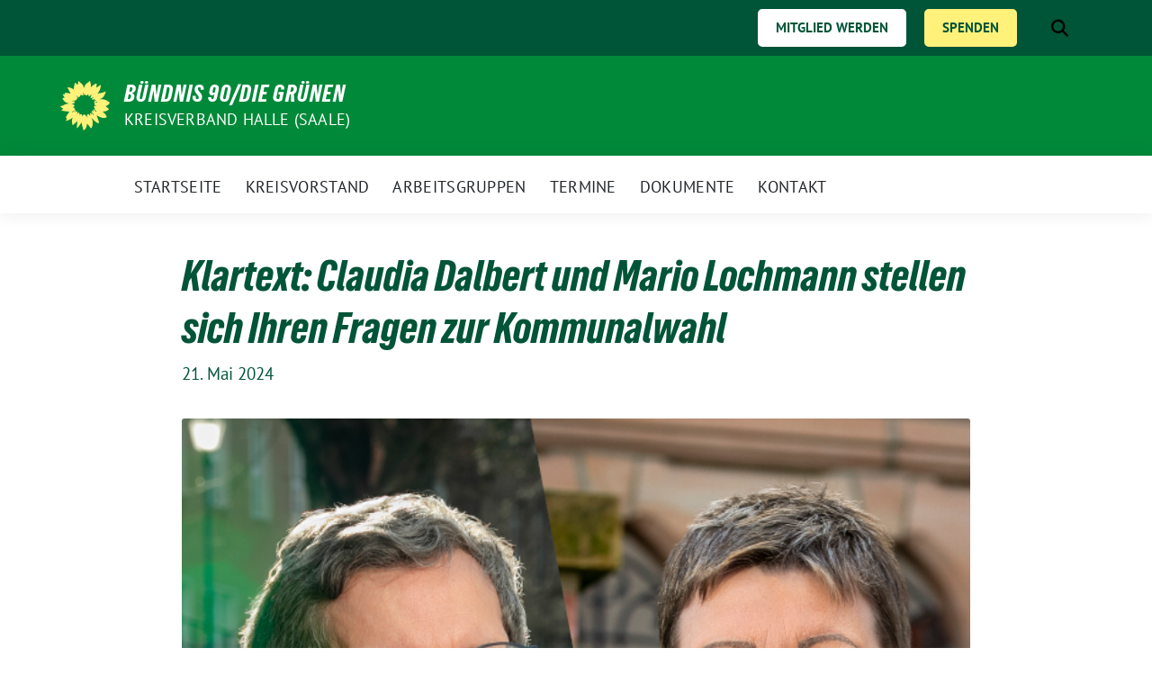

--- FILE ---
content_type: text/html; charset=UTF-8
request_url: https://www.gruene-in-halle.de/2024/05/21/klartext-claudia-dalbert-und-mario-lochmann-stellen-sich-ihren-fragen-zur-kommunalwahl-2/
body_size: 12091
content:
<!doctype html>
<html lang="de" class="theme--default">

<head>
	<meta charset="UTF-8">
	<meta name="viewport" content="width=device-width, initial-scale=1">
	<link rel="profile" href="https://gmpg.org/xfn/11">
	
<!-- Facebook Meta Tags -->
<meta property="og:url" content="https://www.gruene-in-halle.de/2024/05/21/klartext-claudia-dalbert-und-mario-lochmann-stellen-sich-ihren-fragen-zur-kommunalwahl-2/">
<meta property="og:type" content="website">
<meta property="og:title" content="Klartext: Claudia Dalbert und Mario Lochmann stellen sich Ihren Fragen zur Kommunalwahl">
<meta property="og:description" content="Was sind die größten Herausforderungen für den neuen Stadtrat? Wie soll die Stadt sozialen Problemen, dem Klimawandel und wirtschaftlichen Zielen begegnen? &nbsp;Nach einem Impuls zum modernen Stadtumbau in europäischen Großstädten [&hellip;]">
<meta property="og:image" content="https://www.gruene-in-halle.de/wp-content/uploads/2024/05/Klartext--400x570.png">

<!-- Twitter Meta Tags -->
<meta name="twitter:card" content="summary_large_image">
<meta property="twitter:domain" content="https://www.gruene-in-halle.de">
<meta property="twitter:url" content="https://www.gruene-in-halle.de/2024/05/21/klartext-claudia-dalbert-und-mario-lochmann-stellen-sich-ihren-fragen-zur-kommunalwahl-2/">
<meta name="twitter:title" content="Klartext: Claudia Dalbert und Mario Lochmann stellen sich Ihren Fragen zur Kommunalwahl">
<meta name="twitter:description" content="Was sind die größten Herausforderungen für den neuen Stadtrat? Wie soll die Stadt sozialen Problemen, dem Klimawandel und wirtschaftlichen Zielen begegnen? &nbsp;Nach einem Impuls zum modernen Stadtumbau in europäischen Großstädten [&hellip;]">
<meta name="twitter:image" content="https://www.gruene-in-halle.de/wp-content/uploads/2024/05/Klartext--400x570.png">

	<title>Klartext: Claudia Dalbert und Mario Lochmann stellen sich Ihren Fragen zur Kommunalwahl &#8211; BÜNDNIS 90/DIE GRÜNEN</title>
<meta name='robots' content='max-image-preview:large' />
<link rel="alternate" type="application/rss+xml" title="BÜNDNIS 90/DIE GRÜNEN &raquo; Feed" href="https://www.gruene-in-halle.de/feed/" />
<link rel="alternate" type="application/rss+xml" title="BÜNDNIS 90/DIE GRÜNEN &raquo; Kommentar-Feed" href="https://www.gruene-in-halle.de/comments/feed/" />
<link rel="alternate" type="application/rss+xml" title="BÜNDNIS 90/DIE GRÜNEN &raquo; Klartext: Claudia Dalbert und Mario Lochmann stellen sich Ihren Fragen zur Kommunalwahl-Kommentar-Feed" href="https://www.gruene-in-halle.de/2024/05/21/klartext-claudia-dalbert-und-mario-lochmann-stellen-sich-ihren-fragen-zur-kommunalwahl-2/feed/" />
<link rel="alternate" title="oEmbed (JSON)" type="application/json+oembed" href="https://www.gruene-in-halle.de/wp-json/oembed/1.0/embed?url=https%3A%2F%2Fwww.gruene-in-halle.de%2F2024%2F05%2F21%2Fklartext-claudia-dalbert-und-mario-lochmann-stellen-sich-ihren-fragen-zur-kommunalwahl-2%2F" />
<link rel="alternate" title="oEmbed (XML)" type="text/xml+oembed" href="https://www.gruene-in-halle.de/wp-json/oembed/1.0/embed?url=https%3A%2F%2Fwww.gruene-in-halle.de%2F2024%2F05%2F21%2Fklartext-claudia-dalbert-und-mario-lochmann-stellen-sich-ihren-fragen-zur-kommunalwahl-2%2F&#038;format=xml" />
<style id='wp-img-auto-sizes-contain-inline-css'>
img:is([sizes=auto i],[sizes^="auto," i]){contain-intrinsic-size:3000px 1500px}
/*# sourceURL=wp-img-auto-sizes-contain-inline-css */
</style>

<style id='wp-block-paragraph-inline-css'>
.is-small-text{font-size:.875em}.is-regular-text{font-size:1em}.is-large-text{font-size:2.25em}.is-larger-text{font-size:3em}.has-drop-cap:not(:focus):first-letter{float:left;font-size:8.4em;font-style:normal;font-weight:100;line-height:.68;margin:.05em .1em 0 0;text-transform:uppercase}body.rtl .has-drop-cap:not(:focus):first-letter{float:none;margin-left:.1em}p.has-drop-cap.has-background{overflow:hidden}:root :where(p.has-background){padding:1.25em 2.375em}:where(p.has-text-color:not(.has-link-color)) a{color:inherit}p.has-text-align-left[style*="writing-mode:vertical-lr"],p.has-text-align-right[style*="writing-mode:vertical-rl"]{rotate:180deg}
/*# sourceURL=https://www.gruene-in-halle.de/wp-includes/blocks/paragraph/style.min.css */
</style>
<style id='wp-emoji-styles-inline-css'>

	img.wp-smiley, img.emoji {
		display: inline !important;
		border: none !important;
		box-shadow: none !important;
		height: 1em !important;
		width: 1em !important;
		margin: 0 0.07em !important;
		vertical-align: -0.1em !important;
		background: none !important;
		padding: 0 !important;
	}
/*# sourceURL=wp-emoji-styles-inline-css */
</style>
<link rel='stylesheet' id='wp-block-library-css' href='https://www.gruene-in-halle.de/wp-includes/css/dist/block-library/style.min.css?ver=6.9' media='all' />
<style id='global-styles-inline-css'>
:root{--wp--preset--aspect-ratio--square: 1;--wp--preset--aspect-ratio--4-3: 4/3;--wp--preset--aspect-ratio--3-4: 3/4;--wp--preset--aspect-ratio--3-2: 3/2;--wp--preset--aspect-ratio--2-3: 2/3;--wp--preset--aspect-ratio--16-9: 16/9;--wp--preset--aspect-ratio--9-16: 9/16;--wp--preset--color--black: #000000;--wp--preset--color--cyan-bluish-gray: #abb8c3;--wp--preset--color--white: #ffffff;--wp--preset--color--pale-pink: #f78da7;--wp--preset--color--vivid-red: #cf2e2e;--wp--preset--color--luminous-vivid-orange: #ff6900;--wp--preset--color--luminous-vivid-amber: #fcb900;--wp--preset--color--light-green-cyan: #7bdcb5;--wp--preset--color--vivid-green-cyan: #00d084;--wp--preset--color--pale-cyan-blue: #8ed1fc;--wp--preset--color--vivid-cyan-blue: #0693e3;--wp--preset--color--vivid-purple: #9b51e0;--wp--preset--color--himmel: #0BA1DD;--wp--preset--color--tanne: #005437;--wp--preset--color--klee: #008939;--wp--preset--color--klee-700: #006E2E;--wp--preset--color--grashalm: #8ABD24;--wp--preset--color--sonne: #FFF17A;--wp--preset--color--sand: #F5F1E9;--wp--preset--color--gray: #EFF2ED;--wp--preset--gradient--vivid-cyan-blue-to-vivid-purple: linear-gradient(135deg,rgb(6,147,227) 0%,rgb(155,81,224) 100%);--wp--preset--gradient--light-green-cyan-to-vivid-green-cyan: linear-gradient(135deg,rgb(122,220,180) 0%,rgb(0,208,130) 100%);--wp--preset--gradient--luminous-vivid-amber-to-luminous-vivid-orange: linear-gradient(135deg,rgb(252,185,0) 0%,rgb(255,105,0) 100%);--wp--preset--gradient--luminous-vivid-orange-to-vivid-red: linear-gradient(135deg,rgb(255,105,0) 0%,rgb(207,46,46) 100%);--wp--preset--gradient--very-light-gray-to-cyan-bluish-gray: linear-gradient(135deg,rgb(238,238,238) 0%,rgb(169,184,195) 100%);--wp--preset--gradient--cool-to-warm-spectrum: linear-gradient(135deg,rgb(74,234,220) 0%,rgb(151,120,209) 20%,rgb(207,42,186) 40%,rgb(238,44,130) 60%,rgb(251,105,98) 80%,rgb(254,248,76) 100%);--wp--preset--gradient--blush-light-purple: linear-gradient(135deg,rgb(255,206,236) 0%,rgb(152,150,240) 100%);--wp--preset--gradient--blush-bordeaux: linear-gradient(135deg,rgb(254,205,165) 0%,rgb(254,45,45) 50%,rgb(107,0,62) 100%);--wp--preset--gradient--luminous-dusk: linear-gradient(135deg,rgb(255,203,112) 0%,rgb(199,81,192) 50%,rgb(65,88,208) 100%);--wp--preset--gradient--pale-ocean: linear-gradient(135deg,rgb(255,245,203) 0%,rgb(182,227,212) 50%,rgb(51,167,181) 100%);--wp--preset--gradient--electric-grass: linear-gradient(135deg,rgb(202,248,128) 0%,rgb(113,206,126) 100%);--wp--preset--gradient--midnight: linear-gradient(135deg,rgb(2,3,129) 0%,rgb(40,116,252) 100%);--wp--preset--font-size--small: 13px;--wp--preset--font-size--medium: clamp(14px, 0.875rem + ((1vw - 3.2px) * 0.682), 20px);--wp--preset--font-size--large: clamp(22.041px, 1.378rem + ((1vw - 3.2px) * 1.586), 36px);--wp--preset--font-size--x-large: clamp(25.014px, 1.563rem + ((1vw - 3.2px) * 1.93), 42px);--wp--preset--font-family--pt-sans: "PT Sans", sans-serif;--wp--preset--font-family--gruenetypeneue: "GruenType Neue", sans-serif;--wp--preset--spacing--20: 0.44rem;--wp--preset--spacing--30: 0.67rem;--wp--preset--spacing--40: 1rem;--wp--preset--spacing--50: 1.5rem;--wp--preset--spacing--60: 2.25rem;--wp--preset--spacing--70: 3.38rem;--wp--preset--spacing--80: 5.06rem;--wp--preset--shadow--natural: 6px 6px 9px rgba(0, 0, 0, 0.2);--wp--preset--shadow--deep: 12px 12px 50px rgba(0, 0, 0, 0.4);--wp--preset--shadow--sharp: 6px 6px 0px rgba(0, 0, 0, 0.2);--wp--preset--shadow--outlined: 6px 6px 0px -3px rgb(255, 255, 255), 6px 6px rgb(0, 0, 0);--wp--preset--shadow--crisp: 6px 6px 0px rgb(0, 0, 0);}:root { --wp--style--global--content-size: 900px;--wp--style--global--wide-size: 1200px; }:where(body) { margin: 0; }.wp-site-blocks > .alignleft { float: left; margin-right: 2em; }.wp-site-blocks > .alignright { float: right; margin-left: 2em; }.wp-site-blocks > .aligncenter { justify-content: center; margin-left: auto; margin-right: auto; }:where(.is-layout-flex){gap: 0.5em;}:where(.is-layout-grid){gap: 0.5em;}.is-layout-flow > .alignleft{float: left;margin-inline-start: 0;margin-inline-end: 2em;}.is-layout-flow > .alignright{float: right;margin-inline-start: 2em;margin-inline-end: 0;}.is-layout-flow > .aligncenter{margin-left: auto !important;margin-right: auto !important;}.is-layout-constrained > .alignleft{float: left;margin-inline-start: 0;margin-inline-end: 2em;}.is-layout-constrained > .alignright{float: right;margin-inline-start: 2em;margin-inline-end: 0;}.is-layout-constrained > .aligncenter{margin-left: auto !important;margin-right: auto !important;}.is-layout-constrained > :where(:not(.alignleft):not(.alignright):not(.alignfull)){max-width: var(--wp--style--global--content-size);margin-left: auto !important;margin-right: auto !important;}.is-layout-constrained > .alignwide{max-width: var(--wp--style--global--wide-size);}body .is-layout-flex{display: flex;}.is-layout-flex{flex-wrap: wrap;align-items: center;}.is-layout-flex > :is(*, div){margin: 0;}body .is-layout-grid{display: grid;}.is-layout-grid > :is(*, div){margin: 0;}body{font-family: var(--wp--preset--font-family--pt-sans);font-weight: 400;padding-top: 0px;padding-right: 0px;padding-bottom: 0px;padding-left: 0px;}a:where(:not(.wp-element-button)){text-decoration: underline;}h1{color: var(--wp--preset--color--tanne);font-family: var(--wp--preset--font-family--gruenetypeneue);font-weight: 400;}h2{font-family: var(--wp--preset--font-family--gruenetypeneue);font-weight: 400;}:root :where(.wp-element-button, .wp-block-button__link){background-color: #32373c;border-width: 0;color: #fff;font-family: inherit;font-size: inherit;font-style: inherit;font-weight: inherit;letter-spacing: inherit;line-height: inherit;padding-top: calc(0.667em + 2px);padding-right: calc(1.333em + 2px);padding-bottom: calc(0.667em + 2px);padding-left: calc(1.333em + 2px);text-decoration: none;text-transform: inherit;}.has-black-color{color: var(--wp--preset--color--black) !important;}.has-cyan-bluish-gray-color{color: var(--wp--preset--color--cyan-bluish-gray) !important;}.has-white-color{color: var(--wp--preset--color--white) !important;}.has-pale-pink-color{color: var(--wp--preset--color--pale-pink) !important;}.has-vivid-red-color{color: var(--wp--preset--color--vivid-red) !important;}.has-luminous-vivid-orange-color{color: var(--wp--preset--color--luminous-vivid-orange) !important;}.has-luminous-vivid-amber-color{color: var(--wp--preset--color--luminous-vivid-amber) !important;}.has-light-green-cyan-color{color: var(--wp--preset--color--light-green-cyan) !important;}.has-vivid-green-cyan-color{color: var(--wp--preset--color--vivid-green-cyan) !important;}.has-pale-cyan-blue-color{color: var(--wp--preset--color--pale-cyan-blue) !important;}.has-vivid-cyan-blue-color{color: var(--wp--preset--color--vivid-cyan-blue) !important;}.has-vivid-purple-color{color: var(--wp--preset--color--vivid-purple) !important;}.has-himmel-color{color: var(--wp--preset--color--himmel) !important;}.has-tanne-color{color: var(--wp--preset--color--tanne) !important;}.has-klee-color{color: var(--wp--preset--color--klee) !important;}.has-klee-700-color{color: var(--wp--preset--color--klee-700) !important;}.has-grashalm-color{color: var(--wp--preset--color--grashalm) !important;}.has-sonne-color{color: var(--wp--preset--color--sonne) !important;}.has-sand-color{color: var(--wp--preset--color--sand) !important;}.has-gray-color{color: var(--wp--preset--color--gray) !important;}.has-black-background-color{background-color: var(--wp--preset--color--black) !important;}.has-cyan-bluish-gray-background-color{background-color: var(--wp--preset--color--cyan-bluish-gray) !important;}.has-white-background-color{background-color: var(--wp--preset--color--white) !important;}.has-pale-pink-background-color{background-color: var(--wp--preset--color--pale-pink) !important;}.has-vivid-red-background-color{background-color: var(--wp--preset--color--vivid-red) !important;}.has-luminous-vivid-orange-background-color{background-color: var(--wp--preset--color--luminous-vivid-orange) !important;}.has-luminous-vivid-amber-background-color{background-color: var(--wp--preset--color--luminous-vivid-amber) !important;}.has-light-green-cyan-background-color{background-color: var(--wp--preset--color--light-green-cyan) !important;}.has-vivid-green-cyan-background-color{background-color: var(--wp--preset--color--vivid-green-cyan) !important;}.has-pale-cyan-blue-background-color{background-color: var(--wp--preset--color--pale-cyan-blue) !important;}.has-vivid-cyan-blue-background-color{background-color: var(--wp--preset--color--vivid-cyan-blue) !important;}.has-vivid-purple-background-color{background-color: var(--wp--preset--color--vivid-purple) !important;}.has-himmel-background-color{background-color: var(--wp--preset--color--himmel) !important;}.has-tanne-background-color{background-color: var(--wp--preset--color--tanne) !important;}.has-klee-background-color{background-color: var(--wp--preset--color--klee) !important;}.has-klee-700-background-color{background-color: var(--wp--preset--color--klee-700) !important;}.has-grashalm-background-color{background-color: var(--wp--preset--color--grashalm) !important;}.has-sonne-background-color{background-color: var(--wp--preset--color--sonne) !important;}.has-sand-background-color{background-color: var(--wp--preset--color--sand) !important;}.has-gray-background-color{background-color: var(--wp--preset--color--gray) !important;}.has-black-border-color{border-color: var(--wp--preset--color--black) !important;}.has-cyan-bluish-gray-border-color{border-color: var(--wp--preset--color--cyan-bluish-gray) !important;}.has-white-border-color{border-color: var(--wp--preset--color--white) !important;}.has-pale-pink-border-color{border-color: var(--wp--preset--color--pale-pink) !important;}.has-vivid-red-border-color{border-color: var(--wp--preset--color--vivid-red) !important;}.has-luminous-vivid-orange-border-color{border-color: var(--wp--preset--color--luminous-vivid-orange) !important;}.has-luminous-vivid-amber-border-color{border-color: var(--wp--preset--color--luminous-vivid-amber) !important;}.has-light-green-cyan-border-color{border-color: var(--wp--preset--color--light-green-cyan) !important;}.has-vivid-green-cyan-border-color{border-color: var(--wp--preset--color--vivid-green-cyan) !important;}.has-pale-cyan-blue-border-color{border-color: var(--wp--preset--color--pale-cyan-blue) !important;}.has-vivid-cyan-blue-border-color{border-color: var(--wp--preset--color--vivid-cyan-blue) !important;}.has-vivid-purple-border-color{border-color: var(--wp--preset--color--vivid-purple) !important;}.has-himmel-border-color{border-color: var(--wp--preset--color--himmel) !important;}.has-tanne-border-color{border-color: var(--wp--preset--color--tanne) !important;}.has-klee-border-color{border-color: var(--wp--preset--color--klee) !important;}.has-klee-700-border-color{border-color: var(--wp--preset--color--klee-700) !important;}.has-grashalm-border-color{border-color: var(--wp--preset--color--grashalm) !important;}.has-sonne-border-color{border-color: var(--wp--preset--color--sonne) !important;}.has-sand-border-color{border-color: var(--wp--preset--color--sand) !important;}.has-gray-border-color{border-color: var(--wp--preset--color--gray) !important;}.has-vivid-cyan-blue-to-vivid-purple-gradient-background{background: var(--wp--preset--gradient--vivid-cyan-blue-to-vivid-purple) !important;}.has-light-green-cyan-to-vivid-green-cyan-gradient-background{background: var(--wp--preset--gradient--light-green-cyan-to-vivid-green-cyan) !important;}.has-luminous-vivid-amber-to-luminous-vivid-orange-gradient-background{background: var(--wp--preset--gradient--luminous-vivid-amber-to-luminous-vivid-orange) !important;}.has-luminous-vivid-orange-to-vivid-red-gradient-background{background: var(--wp--preset--gradient--luminous-vivid-orange-to-vivid-red) !important;}.has-very-light-gray-to-cyan-bluish-gray-gradient-background{background: var(--wp--preset--gradient--very-light-gray-to-cyan-bluish-gray) !important;}.has-cool-to-warm-spectrum-gradient-background{background: var(--wp--preset--gradient--cool-to-warm-spectrum) !important;}.has-blush-light-purple-gradient-background{background: var(--wp--preset--gradient--blush-light-purple) !important;}.has-blush-bordeaux-gradient-background{background: var(--wp--preset--gradient--blush-bordeaux) !important;}.has-luminous-dusk-gradient-background{background: var(--wp--preset--gradient--luminous-dusk) !important;}.has-pale-ocean-gradient-background{background: var(--wp--preset--gradient--pale-ocean) !important;}.has-electric-grass-gradient-background{background: var(--wp--preset--gradient--electric-grass) !important;}.has-midnight-gradient-background{background: var(--wp--preset--gradient--midnight) !important;}.has-small-font-size{font-size: var(--wp--preset--font-size--small) !important;}.has-medium-font-size{font-size: var(--wp--preset--font-size--medium) !important;}.has-large-font-size{font-size: var(--wp--preset--font-size--large) !important;}.has-x-large-font-size{font-size: var(--wp--preset--font-size--x-large) !important;}.has-pt-sans-font-family{font-family: var(--wp--preset--font-family--pt-sans) !important;}.has-gruenetypeneue-font-family{font-family: var(--wp--preset--font-family--gruenetypeneue) !important;}
/*# sourceURL=global-styles-inline-css */
</style>

<link rel='stylesheet' id='contact-form-7-css' href='https://www.gruene-in-halle.de/wp-content/plugins/contact-form-7/includes/css/styles.css?ver=6.1.4' media='all' />
<link rel='stylesheet' id='sunflower-style-css' href='https://www.gruene-in-halle.de/wp-content/themes/sunflower/style.css?ver=2.2.13' media='all' />
<link rel='stylesheet' id='lightbox-css' href='https://www.gruene-in-halle.de/wp-content/themes/sunflower/assets/vndr/lightbox2/dist/css/lightbox.min.css?ver=4.3.0' media='all' />
<link rel='stylesheet' id='simple-social-icons-font-css' href='https://www.gruene-in-halle.de/wp-content/plugins/simple-social-icons/css/style.css?ver=4.0.0' media='all' />
<script src="https://www.gruene-in-halle.de/wp-includes/js/jquery/jquery.min.js?ver=3.7.1" id="jquery-core-js"></script>
<script src="https://www.gruene-in-halle.de/wp-includes/js/jquery/jquery-migrate.min.js?ver=3.4.1" id="jquery-migrate-js"></script>
<link rel="https://api.w.org/" href="https://www.gruene-in-halle.de/wp-json/" /><link rel="alternate" title="JSON" type="application/json" href="https://www.gruene-in-halle.de/wp-json/wp/v2/posts/36560" /><link rel="EditURI" type="application/rsd+xml" title="RSD" href="https://www.gruene-in-halle.de/xmlrpc.php?rsd" />
<link rel="canonical" href="https://www.gruene-in-halle.de/2024/05/21/klartext-claudia-dalbert-und-mario-lochmann-stellen-sich-ihren-fragen-zur-kommunalwahl-2/" />
<link rel='shortlink' href='https://www.gruene-in-halle.de/?p=36560' />
<link rel="pingback" href="https://www.gruene-in-halle.de/xmlrpc.php"><style>
	span.oe_textdirection { unicode-bidi: bidi-override; direction: rtl; }
	span.oe_displaynone { display: none; }
</style>
<style class='wp-fonts-local'>
@font-face{font-family:"PT Sans";font-style:normal;font-weight:400;font-display:fallback;src:url('https://www.gruene-in-halle.de/wp-content/themes/sunflower/assets/fonts/pt-sans-v17-latin_latin-ext-regular.woff2') format('woff2'), url('https://www.gruene-in-halle.de/wp-content/themes/sunflower/assets/fonts/pt-sans-v17-latin_latin-ext-regular.ttf') format('truetype');font-stretch:normal;}
@font-face{font-family:"PT Sans";font-style:italic;font-weight:400;font-display:fallback;src:url('https://www.gruene-in-halle.de/wp-content/themes/sunflower/assets/fonts/pt-sans-v17-latin_latin-ext-italic.woff2') format('woff2'), url('https://www.gruene-in-halle.de/wp-content/themes/sunflower/assets/fonts/pt-sans-v17-latin_latin-ext-italic.ttf') format('truetype');font-stretch:normal;}
@font-face{font-family:"PT Sans";font-style:normal;font-weight:700;font-display:fallback;src:url('https://www.gruene-in-halle.de/wp-content/themes/sunflower/assets/fonts/pt-sans-v17-latin_latin-ext-700.woff2') format('woff2'), url('https://www.gruene-in-halle.de/wp-content/themes/sunflower/assets/fonts/pt-sans-v17-latin_latin-ext-700.ttf') format('truetype');font-stretch:normal;}
@font-face{font-family:"PT Sans";font-style:italic;font-weight:700;font-display:fallback;src:url('https://www.gruene-in-halle.de/wp-content/themes/sunflower/assets/fonts/pt-sans-v17-latin_latin-ext-700italic.woff2') format('woff2'), url('https://www.gruene-in-halle.de/wp-content/themes/sunflower/assets/fonts/pt-sans-v17-latin_latin-ext-700italic.ttf') format('truetype');font-stretch:normal;}
@font-face{font-family:"GruenType Neue";font-style:normal;font-weight:400;font-display:block;src:url('https://www.gruene-in-halle.de/wp-content/themes/sunflower/assets/fonts/GrueneTypeNeue-Regular.woff2') format('woff2'), url('https://www.gruene-in-halle.de/wp-content/themes/sunflower/assets/fonts/GrueneTypeNeue-Regular.woff') format('woff');font-stretch:normal;}
</style>
<link rel="icon" href="https://www.gruene-in-halle.de/wp-content/themes/sunflower/assets/img/favicon.ico" sizes="32x32" />
<link rel="icon" href="https://www.gruene-in-halle.de/wp-content/themes/sunflower/assets/img/sunflower-192.png" sizes="192x192" />
<link rel="apple-touch-icon" href="https://www.gruene-in-halle.de/wp-content/themes/sunflower/assets/img/sunflower-180.png" />
<meta name="msapplication-TileImage" content="https://www.gruene-in-halle.de/wp-content/themes/sunflower/assets/img/sunflower-270.png" />
		<style id="wp-custom-css">
			.HighlightButton {
    background-color: #fff17a;
    padding: 0px 10px;
    border-radius: 5px;
    border: solid 2px #fff17a;
    transition-duration: 0.5s;
    font-family: 'PT Sans';
    font-weight: 600;
    text-transform: uppercase;
		margin: 10px;
}
.HighlightButton a {
	color: #005437 !important;
}
.HighlightButton a:hover {
	color: white !important;
}
.HighlightButton:hover {
    background-color: transparent;
    color: white;
    border-radius: 5px;
    border: solid 2px white;
    transition-duration: 0.5s;
}

.HighlightButton a:visited:hover{
	color: white !important;
}

.HighlightButton a:visited {
    color: #005437 !important;
}
.WhiteButton {
		background-color: white;
    color: #005437;
    border-radius: 5px;
    border: solid 2px white;
    transition-duration: 0.5s;
		font-family: 'PT Sans';
    font-weight: 600;
    text-transform: uppercase;
		margin: 10px;
		padding: 0px 10px;
}
.WhiteButton a {
	color: #005437 !important;
}
.WhiteButton a:hover {
	color: white !important;
}
.WhiteButton:hover {
    background-color: transparent;
    color: white;
    border: solid 2px white;
    transition-duration: 0.5s;
}
.WhiteButton a:visited:hover{
	color: white;
}

.WhiteButton a:visited {
	color: #005437;
}

.wp-block-column p {
	margin-left: 10px;
	margin-right: 10px;
}
.wp-block-column h2 {
	margin-left: 10px;
	margin-right: 10px;
}

.HervorhebungDunkel {
	background-color: #005437;
	padding: 20px;
	color: white;
	border-radius: .5em;
}
.HervorhebungDunkel a {
	color: #0ba1dd;
}

.HervorhebungDunkel p {
	margin-bottom: 0px;
}

.HervorhebungHell {
	background-color: #8abd24;
	padding: 20px;
	color: #005437;
	border-radius: .5em;
}
.HervorhebungHell a {
	color: #0ba1dd;
}

.HervorhebungHell p {
	margin-bottom: 0px;
}

.wp-block-button a {
	border-radius: 5px;
	font-weight: bold;
}


.HervorhebungHell a {
	color: white;
	background-color: #005437;
	border: 2px  #005437 solid;
	transition-duration: 0.5s;
}

.HervorhebungHell a:hover {
	color: white;
	background-color: transparent;
	border: 2px  #005437 solid;
	color: #005437;
	transition-duration: 0.5s;
}

.HervorhebungSand {
	background-color: #f5f1e9;
	padding: 20px !important;
	color: black;
	border-radius: .5em;
	z-index: -1;
}
.HervorhebungSand p {
	margin-top: 10px;
	margin-bottom: 0px;
}

h3 {
	font-family: "GrueneType" !important;
}
h4 {
	font-family: "GrueneType" !important;
}


.display-single > .entry-header {
	padding-top: 40px;
}
.is-style-outline:hover{
	background-color: white;
	color: #005437;
	border-radius: 5px;
	transition-duration: 0.15s;
}
.is-style-outline {
	transition-duration: 0.15s;
}
.wp-block-button__link.has-sonne-background-color:hover {
	background-color: transparent !important;
	color: #fff17a !important;
	transition-duration: 0.5s;
}
.wp-block-button__link.has-sonne-background-color {
	transition-duration: 0.5s;
}

.display-single > .entry-header {
	padding-bottom: 20px;
	margin-bottom: 0px;
}


.type-page.display-single > .entry-header {
	padding-bottom: 20px;
	margin-bottom: 0px;
	text-transform: uppercase;
}

.social-media-profile {
	background-color: #008939;
	color: #008939 !important;
}
i {
	color: white !important;
}

.wp-block-button__link.has-klee-background-color:hover {
	background-color: transparent !important;
	outline: #008939 2px solid;
	color: #008939 !important;
	transition-duration: 0.15s;
}
.wp-block-button__link.has-sonne-background-color {
	transition-duration: 0.5s;
}

.Hinweis {
	max-width: 35em;
	padding: 20px;
	border-radius: 5px;
	margin-left: auto;
	margin-right: auto;
	box-shadow: 0px 5px 15px -5px rgba(0, 0, 0, 0.2);
}
.Hinweis p {
	margin-bottom: 0px;
}
.has-sonne-background-color {
	border: #fff17a 2px solid !important;
}

.styled-layout {
	margin-top: 4em !important;
	padding-left: 10vw;
	padding-right: 10vw;
}


.styled-layout .wp-block-group {
  padding: 50px 50px;
}

.styled-layout .wp-block-group .wp-block-group__inner-container > h2, .styled-layout .wp-block-group .wp-block-group__inner-container > .h2 {
		margin-bottom: 20px;
}

.MittlereBox {
	min-width: 300px;
	max-width: 900px;
	margin-left: auto;
	margin-right: auto;
}
.navbar i {
	color: black !important;
}
.fa-search {
	color: white !important;
}

.Schatten {
	padding: 20px;
	border-radius: 5px;
	box-shadow: 0px 5px 15px -5px rgba(0, 0, 0, 0.2);
}

.Inhaltsfeld {
	padding-top: 60px;
	text-align: center;
}

.Inhaltsfeld p {
	margin-bottom: 20px;
}

.Inhalt img  {
	position: relative;
	top: 45px;
}
.Inhaltsfeld h2 {
	text-transform: uppercase;
	margin-bottom: 0px;
}

.Untertitel {
	font-family: 'GrueneType';
	font-size: larger;
	margin-top: 0px;
	margin-bottom: 10px !important;
	text-align: center;
}
.wp-block-column {
	padding-left: 10px;
	padding-right: 10px;
}

.wp-block-columns {
	margin-top: 30px;
}

blockquote {
    position: relative;
}
blockquote::before {
    content: ' ';
    display: block;
    position: absolute;
    top: -10px;
    height: 5em;
    width: 100%;
    background-image: url("data:image/svg+xml,%3C%3Fxml version='1.0' encoding='UTF-8' standalone='no'%3F%3E%3C!DOCTYPE svg PUBLIC '-//W3C//DTD SVG 1.1//EN' 'http://www.w3.org/Graphics/SVG/1.1/DTD/svg11.dtd'%3E%3Csvg width='100%25' height='100%25' viewBox='0 0 237 237' version='1.1' xmlns='http://www.w3.org/2000/svg' xmlns:xlink='http://www.w3.org/1999/xlink' xml:space='preserve' xmlns:serif='http://www.serif.com/' style='fill-rule:evenodd;clip-rule:evenodd;stroke-linejoin:round;stroke-miterlimit:2;'%3E%3Cg transform='matrix(3.22435,0,0,3.22435,-118.714,-127.515)'%3E%3Cg transform='matrix(163.287,0,0,163.287,37.3633,179.268)'%3E%3Cpath d='M0.225,-0.75L0.08,-0.75L0.048,-0.507L0.154,-0.507L0.225,-0.75ZM0.258,-0.75L0.226,-0.507L0.332,-0.507L0.403,-0.75L0.258,-0.75Z' style='fill-rule:nonzero;'/%3E%3C/g%3E%3C/g%3E%3C/svg%3E");
    background-repeat: no-repeat;
    align-self: center;
    opacity: 15%;
}
blockquote p {
   padding-top: 30px;
    padding-left: 55px;
    
}

.Mittel {
	width: 70%;
	min-width: 270px;
	margin-left: auto;
	margin-right: auto;
}

.pronomen {
	background-color: #008939;
	color: #f5f1e9;
	max-width: fit-content;
	padding: 3px 7px 3px 7px;
	border-radius: 3px;
	margin-bottom: 5px !important;
}

.Profilbild {
    position: relative;
		transition-duration: 0.2s;
}

.Profilbild img {
	transition-duration 0.2s;
}

.Profilbild::after {
    content:  '→ Profil';
    font-family: 'GrueneType';
    align-self: center;
    color: white;
    font-size: 20px;
    display: block;
    position: absolute;
		left: 37%;
    bottom: 1em;   
		transition-duration: 0.2s;
}

.Profilbild:hover::after {
	font-size: larger;
	transition-duration: 0.2s;
}
.Profilbild img:hover {
	box-shadow: 0px 5px 15px -5px rgba(0, 0, 0, 0.8);
    transform: scale(1.01);
    transition-duration: 0.2s;
}

.Hervorhebung_Orange {
                border-radius: 7px; 
                border: 3px #EF5400 solid; 
	padding: 30px !important;
            }

.RundesBild img {
	border-radius: 100% !important;
}

.is-layout-grid div {
	margin-bottom: 40px;
}

.is-layout-grid img {
	margin-bottom: 20px;
}		</style>
		</head>

<body class="wp-singular post-template-default single single-post postid-36560 single-format-standard wp-embed-responsive wp-theme-sunflower no-sidebar">
		<div id="page" class="site">
		<a class="skip-link screen-reader-text" href="#primary">Weiter zum Inhalt</a>

		<header id="masthead" class="site-header">

		<nav class="navbar navbar-top d-none d-lg-block navbar-expand-lg navbar-dark p-0 topmenu">
			<div class="container">
				<button class="navbar-toggler" type="button" data-bs-toggle="collapse" data-bs-target="#topmenu-container" aria-controls="topmenu-container" aria-expanded="false" aria-label="Toggle navigation">
					<span class="navbar-toggler-icon"></span>
				</button>
				<div class="collapse navbar-collapse justify-content-between" id="topmenu-container">
					<div class="social-media-profiles d-none d-md-flex"></div>						<div class="d-flex">
							<ul id="topmenu" class="navbar-nav small" itemscope itemtype="http://www.schema.org/SiteNavigationElement"><li  id="menu-item-35447" class="WhiteButton menu-item menu-item-type-post_type menu-item-object-page menu-item-35447 nav-item"><a itemprop="url" href="https://www.gruene-in-halle.de/mitglied-werden/" class="nav-link"><span itemprop="name">Mitglied werden</span></a></li>
<li  id="menu-item-35415" class="HighlightButton menu-item menu-item-type-post_type menu-item-object-page menu-item-35415 nav-item"><a itemprop="url" href="https://www.gruene-in-halle.de/spenden/" class="nav-link"><span itemprop="name">Spenden</span></a></li>
</ul>							<form class="form-inline my-2 my-md-0 search d-flex" action="https://www.gruene-in-halle.de">
								<label for="topbar-search" class="visually-hidden">Suche</label>
								<input id="topbar-search" class="form-control form-control-sm topbar-search-q" name="s" type="text" placeholder="Suche" aria-label="Suche"
									value=""
								>
								<input type="submit" class="d-none" value="Suche" aria-label="Suche">
							</form>
							<button class="show-search me-3" title="zeige Suche" aria-label="zeige Suche">
								<i class="fas fa-search"></i>
							</button>
						</div>
				</div>
			</div>
		</nav>

		<div class="container-fluid bloginfo bg-primary">
			<div class="container d-flex align-items-center">
				<div class="img-container
				sunflower-logo				">
					<a href="https://www.gruene-in-halle.de" rel="home" aria-current="page" title="BÜNDNIS 90/DIE GRÜNEN"><img src="https://www.gruene-in-halle.de/wp-content/themes/sunflower/assets/img/sunflower.svg" class="" alt="Logo"></a>				</div>
				<div>
					<a href="https://www.gruene-in-halle.de" class="d-block h5 text-white bloginfo-name no-link">
						BÜNDNIS 90/DIE GRÜNEN					</a>
					<a href="https://www.gruene-in-halle.de" class="d-block text-white mb-0 bloginfo-description no-link">
						Kreisverband Halle (Saale)					</a>
				</div>
			</div>
		</div>

</header><!-- #masthead -->

		<div id="navbar-sticky-detector"></div>
	<nav class="navbar navbar-main navbar-expand-lg navbar-light bg-white">
		<div class="container">
			<a class="navbar-brand" href="https://www.gruene-in-halle.de"><img src="https://www.gruene-in-halle.de/wp-content/themes/sunflower/assets/img/sunflower.svg" class="sunflower-logo" alt="Sonnenblume - Logo" title="BÜNDNIS 90/DIE GRÜNEN"></a>			
			

			<button class="navbar-toggler collapsed" type="button" data-bs-toggle="collapse" data-bs-target="#mainmenu-container" aria-controls="mainmenu" aria-expanded="false" aria-label="Toggle navigation">
				<i class="fas fa-times close"></i>
				<i class="fas fa-bars open"></i>
			</button>

			<div class="collapse navbar-collapse" id="mainmenu-container">
				<ul id="mainmenu" class="navbar-nav mr-auto" itemscope itemtype="http://www.schema.org/SiteNavigationElement"><li  id="menu-item-32944" class="menu-item menu-item-type-custom menu-item-object-custom menu-item-32944 nav-item"><a itemprop="url" href="/" class="nav-link"><span itemprop="name">Startseite</span></a></li>
<li  id="menu-item-32950" class="menu-item menu-item-type-post_type menu-item-object-page menu-item-32950 nav-item"><a itemprop="url" href="https://www.gruene-in-halle.de/stadtvorstand/" class="nav-link"><span itemprop="name">Kreisvorstand</span></a></li>
<li  id="menu-item-37090" class="menu-item menu-item-type-post_type menu-item-object-page menu-item-37090 nav-item"><a itemprop="url" href="https://www.gruene-in-halle.de/arbeitsgruppen/" class="nav-link"><span itemprop="name">Arbeitsgruppen</span></a></li>
<li  id="menu-item-35982" class="menu-item menu-item-type-post_type_archive menu-item-object-sunflower_event menu-item-35982 nav-item"><a itemprop="url" href="https://www.gruene-in-halle.de/termine/" class="nav-link"><span itemprop="name">Termine</span></a></li>
<li  id="menu-item-35444" class="menu-item menu-item-type-post_type menu-item-object-page menu-item-35444 nav-item"><a itemprop="url" href="https://www.gruene-in-halle.de/satzungen-und-dokumente/" class="nav-link"><span itemprop="name">Dokumente</span></a></li>
<li  id="menu-item-32949" class="menu-item menu-item-type-post_type menu-item-object-page menu-item-32949 nav-item"><a itemprop="url" href="https://www.gruene-in-halle.de/kontakt/" class="nav-link"><span itemprop="name">Kontakt</span></a></li>
</ul>
				<form class="form-inline my-2 mb-2 search d-block d-lg-none" action="https://www.gruene-in-halle.de">
					<input class="form-control form-control-sm topbar-search-q" name="s" type="text" placeholder="Suche" aria-label="Suche"
						value=""
					>
					<input type="submit" class="d-none" value="Suche" aria-label="Suche">

				</form>
			</div>
		</div>
	</nav>
	<div id="content" class="container container-narrow ">
		<div class="row">
			<div class="col-12">
				<main id="primary" class="site-main">

					
<article id="post-36560" class="display-single post-36560 post type-post status-publish format-standard has-post-thumbnail hentry category-aktion category-aktuelles">
		<header class="entry-header has-post-thumbnail">
		<div class="row position-relative">
			<div class="col-12">
				<h1 class="entry-title">Klartext: Claudia Dalbert und Mario Lochmann stellen sich Ihren Fragen zur Kommunalwahl</h1>						<div class="entry-meta mb-3">
						<span class="posted-on"><time class="entry-date published updated" datetime="2024-05-21T15:05:55+02:00">21. Mai 2024</time></span>						</div><!-- .entry-meta -->
								</div>
		</div>
	</header><!-- .entry-header -->
		
				<div class="post-thumbnail
						">
				<img width="643" height="917" src="https://www.gruene-in-halle.de/wp-content/uploads/2024/05/Klartext-.png" class="w-100 border-radius wp-post-image" alt="" decoding="async" fetchpriority="high" srcset="https://www.gruene-in-halle.de/wp-content/uploads/2024/05/Klartext-.png 643w, https://www.gruene-in-halle.de/wp-content/uploads/2024/05/Klartext--400x570.png 400w" sizes="(max-width: 643px) 100vw, 643px" />						</div><!-- .post-thumbnail -->

		
	<div class="row">
			<div class="order-1 col-md-12">
			<div class="entry-content accordion">
				<p>Was sind die größten Herausforderungen für den neuen Stadtrat? Wie soll die Stadt sozialen Problemen, dem Klimawandel und wirtschaftlichen Zielen begegnen?<br></p>



<p>&nbsp;Nach einem Impuls zum modernen Stadtumbau in europäischen Großstädten wollen Claudia Dalbert und Mario Lochmann mit Bürgerinnen und Bürgern ins Gespräch kommen.<br></p>



<p><strong>Wann:               22.05.2023   um 19.00 Uhr<br><br>Wo:                  Puschkinhaus 1. OG, Kardinal-Albrecht-Straße 6</strong><br> Zur Kommunalwahl am 9. Juni kandidieren Prof. Dr. Claudia Dalbert und Dr. Mario Lochmann auf den ersten beiden Listenplätzen von BÜNDNIS 90/DIE GRÜNEN im Wahlbereich 3.</p>			</div><!-- .entry-content -->

		</div><!-- .col-md-9 -->
			</div>

	<div class="row">
		<footer class="entry-footer mt-4">
						<div class="d-flex mt-2 mb-2">
								<div>
		<span class="cat-links small"><a href="https://www.gruene-in-halle.de/category/aktion/" rel="category tag">Aktion</a>, <a href="https://www.gruene-in-halle.de/category/aktuelles/" rel="category tag">Aktuelles</a></span>
				</div>
			</div>
				</footer><!-- .entry-footer -->
	</div>

</article><!-- #post-36560 -->

<div class="full-width bg-lightgreen pt-5 pb-5">
	<div class="container">
		<h4 class="h2 text-center mt-3 mb-5">Artikel kommentieren</h4>
			<div id="respond" class="comment-respond">
		<h3 id="reply-title" class="comment-reply-title">Artikel kommentieren <small><a rel="nofollow" id="cancel-comment-reply-link" href="/2024/05/21/klartext-claudia-dalbert-und-mario-lochmann-stellen-sich-ihren-fragen-zur-kommunalwahl-2/#respond" style="display:none;">Antwort abbrechen</a></small></h3><p class="must-log-in">Du musst <a href="https://www.gruene-in-halle.de/wp-login.php?redirect_to=https%3A%2F%2Fwww.gruene-in-halle.de%2F2024%2F05%2F21%2Fklartext-claudia-dalbert-und-mario-lochmann-stellen-sich-ihren-fragen-zur-kommunalwahl-2%2F">angemeldet</a> sein, um einen Kommentar abzugeben.</p>	</div><!-- #respond -->
		</div>
</div>

<div id="comments" class="comments-area">

	
</div><!-- #comments -->

				</main><!-- #main -->
			</div>
		</div>
			<div class="row sunflower-post-navigation mb-3">
				<div class="col-12 col-md-6 mb-2 mb-md-0"><div class=""><a href="https://www.gruene-in-halle.de/2024/05/15/pflanzaktion-zur-einweihung-der-schnittstelle-woermlitz/" rel="prev">Pflanzaktion zur Einweihung der Schnittstelle Wörmlitz <div class="announce">zurück</div></a> </div></div><div class="col-12 col-md-6"><div class=""><a href="https://www.gruene-in-halle.de/2024/05/21/vogelkonzert-mit-dr-ernst-paul-doerfler-steffi-lemke-mdb-und-michelle-brasche/" rel="next">Vogelkonzert mit Dr. Ernst Paul Dörfler, Steffi Lemke MdB und Michelle Brasche <div class="announce">vor</div></a> </div></div>
	</div>


	
</div>

	<footer id="colophon" class="site-footer">
		<div class="container site-info">
							<div class="row">
					<div class="col-12 col-md-4 d-flex justify-content-center justify-content-md-start">

						<nav class="navbar navbar-top navbar-expand-md ">
							<div class="text-center ">
							<ul id="footer1" class="navbar-nav small" itemscope itemtype="http://www.schema.org/SiteNavigationElement"><li  id="menu-item-36009" class="menu-item menu-item-type-custom menu-item-object-custom menu-item-36009 nav-item"><a itemprop="url" href="https://www.annacavazzini.eu/" class="nav-link"><span itemprop="name">Anna Cavazzini</span></a></li>
<li  id="menu-item-36723" class="menu-item menu-item-type-custom menu-item-object-custom menu-item-36723 nav-item"><a itemprop="url" href="https://erik-marquardt.eu/" class="nav-link"><span itemprop="name">Erik Marquardt</span></a></li>
<li  id="menu-item-35632" class="menu-item menu-item-type-custom menu-item-object-custom menu-item-35632 nav-item"><a itemprop="url" href="https://wolfgangaldag.de/startseite/" class="nav-link"><span itemprop="name">Wolfgang Aldag</span></a></li>
<li  id="menu-item-35633" class="menu-item menu-item-type-custom menu-item-object-custom menu-item-35633 nav-item"><a itemprop="url" href="https://www.gruene-fraktion-halle.de/" class="nav-link"><span itemprop="name">Stadtratsfraktion</span></a></li>
<li  id="menu-item-35634" class="menu-item menu-item-type-custom menu-item-object-custom menu-item-35634 nav-item"><a itemprop="url" href="https://halle.gj-lsa.de" class="nav-link"><span itemprop="name">Grüne Jugend</span></a></li>
</ul>							</div>
						</nav>
					</div>
					<div class="col-12 col-md-4 p-2 justify-content-center d-flex">
				<a href="https://www.instagram.com/gruene_halle/" target="_blank" title="Instagram" class="social-media-profile" rel="me"><i class="fab fa-instagram"></i></a><a href="https://www.facebook.com/gruene.halle/" target="_blank" title="Facebook" class="social-media-profile" rel="me"><i class="fab fa-facebook"></i></a><a href="https://twitter.com/GrueneHAL" target="_blank" title="Twitter" class="social-media-profile" rel="me"><i class="fab fa-twitter"></i></a><a href="https://www.youtube.com/channel/UCaJWVMBl5-vIpGQaSjDaW9Q" target="_blank" title="YouTube" class="social-media-profile" rel="me"><i class="fab fa-youtube"></i></a>					</div>
					<div class="col-12 col-md-4 d-flex justify-content-center justify-content-md-end">
						<nav class="navbar navbar-top navbar-expand-md">
							<div class="text-center">
							<ul id="footer2" class="navbar-nav small" itemscope itemtype="http://www.schema.org/SiteNavigationElement"><li  id="menu-item-5793" class="menu-item menu-item-type-taxonomy menu-item-object-category menu-item-5793 nav-item"><a itemprop="url" href="https://www.gruene-in-halle.de/category/presse/" class="nav-link"><span itemprop="name">Presse</span></a></li>
<li  id="menu-item-35423" class="menu-item menu-item-type-post_type menu-item-object-page menu-item-35423 nav-item"><a itemprop="url" href="https://www.gruene-in-halle.de/impressum/" class="nav-link"><span itemprop="name">Impressum</span></a></li>
<li  id="menu-item-35422" class="menu-item menu-item-type-post_type menu-item-object-page menu-item-privacy-policy menu-item-35422 nav-item"><a itemprop="url" href="https://www.gruene-in-halle.de/datenschutzerklaerung/" class="nav-link"><span itemprop="name">Datenschutzerklärung</span></a></li>
</ul>							</div>
						</nav>
					</div>
				</div>

				<div class="row">
					<div class="col-12 mt-4 mb-4">
						<hr>
					</div>
				</div>

				

			<div class="row d-block d-lg-none mb-5">
				<div class="col-12">
					<nav class=" navbar navbar-top navbar-expand-md d-flex justify-content-center">
						<div class="text-center">
							<ul id="topmenu-footer" class="navbar-nav small" itemscope itemtype="http://www.schema.org/SiteNavigationElement"><li  class="WhiteButton menu-item menu-item-type-post_type menu-item-object-page menu-item-35447 nav-item"><a itemprop="url" href="https://www.gruene-in-halle.de/mitglied-werden/" class="nav-link"><span itemprop="name">Mitglied werden</span></a></li>
<li  class="HighlightButton menu-item menu-item-type-post_type menu-item-object-page menu-item-35415 nav-item"><a itemprop="url" href="https://www.gruene-in-halle.de/spenden/" class="nav-link"><span itemprop="name">Spenden</span></a></li>
</ul>						</div>
					</nav>
				</div>
			</div>


			<div class="row">
				<div class="col-8 col-md-10">
					<p class="small">
						BÜNDNIS 90/DIE GRÜNEN benutzt das<br>freie
						grüne Theme <a href="https://sunflower-theme.de" target="_blank">sunflower</a> &dash; ein
						Angebot der <a href="https://verdigado.com/" target="_blank">verdigado eG</a>.
					</p>
				</div>
				<div class="col-4 col-md-2">

					<img src="https://www.gruene-in-halle.de/wp-content/themes/sunflower/assets/img/logo-diegruenen.png" class="img-fluid" alt="Logo BÜNDNIS 90/DIE GRÜNEN">				</div>
			</div>



		</div><!-- .site-info -->
	</footer><!-- #colophon -->
</div><!-- #page -->

<script type="speculationrules">
{"prefetch":[{"source":"document","where":{"and":[{"href_matches":"/*"},{"not":{"href_matches":["/wp-*.php","/wp-admin/*","/wp-content/uploads/*","/wp-content/*","/wp-content/plugins/*","/wp-content/themes/sunflower/*","/*\\?(.+)"]}},{"not":{"selector_matches":"a[rel~=\"nofollow\"]"}},{"not":{"selector_matches":".no-prefetch, .no-prefetch a"}}]},"eagerness":"conservative"}]}
</script>
<style type="text/css" media="screen"></style><script src="https://www.gruene-in-halle.de/wp-includes/js/dist/hooks.min.js?ver=dd5603f07f9220ed27f1" id="wp-hooks-js"></script>
<script src="https://www.gruene-in-halle.de/wp-includes/js/dist/i18n.min.js?ver=c26c3dc7bed366793375" id="wp-i18n-js"></script>
<script id="wp-i18n-js-after">
wp.i18n.setLocaleData( { 'text direction\u0004ltr': [ 'ltr' ] } );
//# sourceURL=wp-i18n-js-after
</script>
<script src="https://www.gruene-in-halle.de/wp-content/plugins/contact-form-7/includes/swv/js/index.js?ver=6.1.4" id="swv-js"></script>
<script id="contact-form-7-js-translations">
( function( domain, translations ) {
	var localeData = translations.locale_data[ domain ] || translations.locale_data.messages;
	localeData[""].domain = domain;
	wp.i18n.setLocaleData( localeData, domain );
} )( "contact-form-7", {"translation-revision-date":"2025-10-26 03:28:49+0000","generator":"GlotPress\/4.0.3","domain":"messages","locale_data":{"messages":{"":{"domain":"messages","plural-forms":"nplurals=2; plural=n != 1;","lang":"de"},"This contact form is placed in the wrong place.":["Dieses Kontaktformular wurde an der falschen Stelle platziert."],"Error:":["Fehler:"]}},"comment":{"reference":"includes\/js\/index.js"}} );
//# sourceURL=contact-form-7-js-translations
</script>
<script id="contact-form-7-js-before">
var wpcf7 = {
    "api": {
        "root": "https:\/\/www.gruene-in-halle.de\/wp-json\/",
        "namespace": "contact-form-7\/v1"
    },
    "cached": 1
};
//# sourceURL=contact-form-7-js-before
</script>
<script src="https://www.gruene-in-halle.de/wp-content/plugins/contact-form-7/includes/js/index.js?ver=6.1.4" id="contact-form-7-js"></script>
<script src="https://www.gruene-in-halle.de/wp-includes/js/comment-reply.min.js?ver=6.9" id="comment-reply-js" async data-wp-strategy="async" fetchpriority="low"></script>
<script src="https://www.gruene-in-halle.de/wp-content/themes/sunflower/assets/vndr/bootstrap/dist/js/bootstrap.bundle.min.js?ver=2.2.13" id="bootstrap-js"></script>
<script id="frontend-js-extra">
var sunflower = {"ajaxurl":"https://www.gruene-in-halle.de/wp-admin/admin-ajax.php","privacy_policy_url":"https://www.gruene-in-halle.de/datenschutzerklaerung/","theme_url":"https://www.gruene-in-halle.de/wp-content/themes/sunflower","maps_marker":"https://www.gruene-in-halle.de/wp-content/themes/sunflower/assets/img/marker.png","texts":{"readmore":"weiterlesen","icscalendar":"Kalender im ics-Format","lightbox2":{"imageOneOf":"Bild %1 von %2","nextImage":"N\u00e4chstes Bild","previousImage":"Bild zur\u00fcck","cancelLoading":"Bild laden abbrechen","closeLightbox":"Lightbox schlie\u00dfen"}}};
//# sourceURL=frontend-js-extra
</script>
<script src="https://www.gruene-in-halle.de/wp-content/themes/sunflower/assets/js/frontend.js?ver=2.2.13" id="frontend-js"></script>
<script src="https://www.gruene-in-halle.de/wp-content/themes/sunflower/assets/vndr/lightbox2/dist/js/lightbox.min.js?ver=3.3.0" id="lightbox-js"></script>
<script src="https://www.gruene-in-halle.de/wp-includes/js/imagesloaded.min.js?ver=5.0.0" id="imagesloaded-js"></script>
<script src="https://www.gruene-in-halle.de/wp-includes/js/masonry.min.js?ver=4.2.2" id="masonry-js"></script>
<script id="wp-emoji-settings" type="application/json">
{"baseUrl":"https://s.w.org/images/core/emoji/17.0.2/72x72/","ext":".png","svgUrl":"https://s.w.org/images/core/emoji/17.0.2/svg/","svgExt":".svg","source":{"concatemoji":"https://www.gruene-in-halle.de/wp-includes/js/wp-emoji-release.min.js?ver=6.9"}}
</script>
<script type="module">
/*! This file is auto-generated */
const a=JSON.parse(document.getElementById("wp-emoji-settings").textContent),o=(window._wpemojiSettings=a,"wpEmojiSettingsSupports"),s=["flag","emoji"];function i(e){try{var t={supportTests:e,timestamp:(new Date).valueOf()};sessionStorage.setItem(o,JSON.stringify(t))}catch(e){}}function c(e,t,n){e.clearRect(0,0,e.canvas.width,e.canvas.height),e.fillText(t,0,0);t=new Uint32Array(e.getImageData(0,0,e.canvas.width,e.canvas.height).data);e.clearRect(0,0,e.canvas.width,e.canvas.height),e.fillText(n,0,0);const a=new Uint32Array(e.getImageData(0,0,e.canvas.width,e.canvas.height).data);return t.every((e,t)=>e===a[t])}function p(e,t){e.clearRect(0,0,e.canvas.width,e.canvas.height),e.fillText(t,0,0);var n=e.getImageData(16,16,1,1);for(let e=0;e<n.data.length;e++)if(0!==n.data[e])return!1;return!0}function u(e,t,n,a){switch(t){case"flag":return n(e,"\ud83c\udff3\ufe0f\u200d\u26a7\ufe0f","\ud83c\udff3\ufe0f\u200b\u26a7\ufe0f")?!1:!n(e,"\ud83c\udde8\ud83c\uddf6","\ud83c\udde8\u200b\ud83c\uddf6")&&!n(e,"\ud83c\udff4\udb40\udc67\udb40\udc62\udb40\udc65\udb40\udc6e\udb40\udc67\udb40\udc7f","\ud83c\udff4\u200b\udb40\udc67\u200b\udb40\udc62\u200b\udb40\udc65\u200b\udb40\udc6e\u200b\udb40\udc67\u200b\udb40\udc7f");case"emoji":return!a(e,"\ud83e\u1fac8")}return!1}function f(e,t,n,a){let r;const o=(r="undefined"!=typeof WorkerGlobalScope&&self instanceof WorkerGlobalScope?new OffscreenCanvas(300,150):document.createElement("canvas")).getContext("2d",{willReadFrequently:!0}),s=(o.textBaseline="top",o.font="600 32px Arial",{});return e.forEach(e=>{s[e]=t(o,e,n,a)}),s}function r(e){var t=document.createElement("script");t.src=e,t.defer=!0,document.head.appendChild(t)}a.supports={everything:!0,everythingExceptFlag:!0},new Promise(t=>{let n=function(){try{var e=JSON.parse(sessionStorage.getItem(o));if("object"==typeof e&&"number"==typeof e.timestamp&&(new Date).valueOf()<e.timestamp+604800&&"object"==typeof e.supportTests)return e.supportTests}catch(e){}return null}();if(!n){if("undefined"!=typeof Worker&&"undefined"!=typeof OffscreenCanvas&&"undefined"!=typeof URL&&URL.createObjectURL&&"undefined"!=typeof Blob)try{var e="postMessage("+f.toString()+"("+[JSON.stringify(s),u.toString(),c.toString(),p.toString()].join(",")+"));",a=new Blob([e],{type:"text/javascript"});const r=new Worker(URL.createObjectURL(a),{name:"wpTestEmojiSupports"});return void(r.onmessage=e=>{i(n=e.data),r.terminate(),t(n)})}catch(e){}i(n=f(s,u,c,p))}t(n)}).then(e=>{for(const n in e)a.supports[n]=e[n],a.supports.everything=a.supports.everything&&a.supports[n],"flag"!==n&&(a.supports.everythingExceptFlag=a.supports.everythingExceptFlag&&a.supports[n]);var t;a.supports.everythingExceptFlag=a.supports.everythingExceptFlag&&!a.supports.flag,a.supports.everything||((t=a.source||{}).concatemoji?r(t.concatemoji):t.wpemoji&&t.twemoji&&(r(t.twemoji),r(t.wpemoji)))});
//# sourceURL=https://www.gruene-in-halle.de/wp-includes/js/wp-emoji-loader.min.js
</script>
</body>
</html>


<!-- Page supported by LiteSpeed Cache 7.7 on 2026-01-14 17:28:37 -->